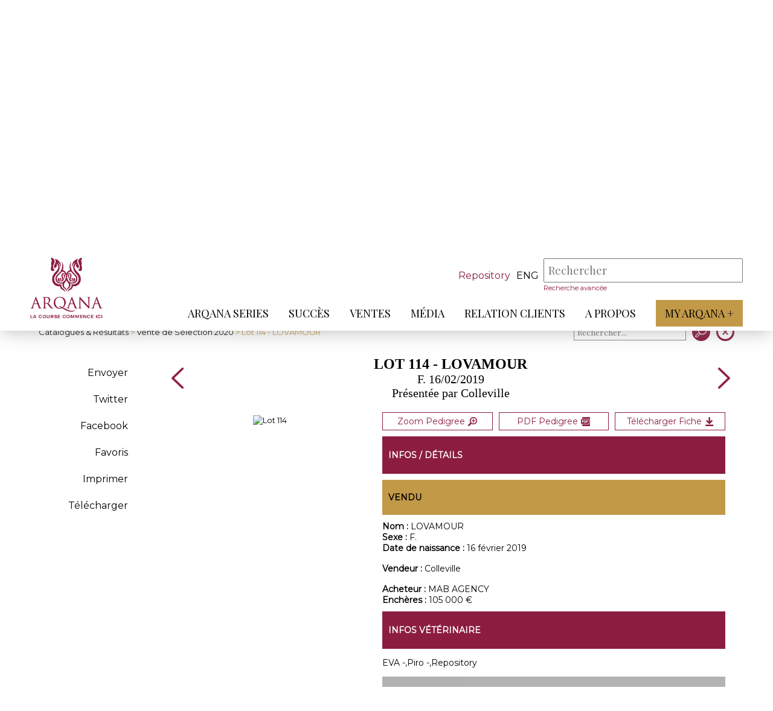

--- FILE ---
content_type: text/html; charset=iso-8859-1
request_url: https://www.arqana.com/lots/vente_de_selection/266/81945
body_size: 7019
content:
<!DOCTYPE html>
<html lang="fr" xmlns="http://www.w3.org/1999/xhtml">

<head>
    <base href="https://www.arqana.com/"/>
    <meta http-equiv="Content-Type" content="text/html; charset=iso-8859-1"/>

    <link rel="apple-touch-icon" sizes="180x180" href="/apple-touch-icon.png">
    <link rel="icon" type="image/png" sizes="32x32" href="/favicon-32x32.png">
    <link rel="icon" type="image/png" sizes="16x16" href="/favicon-16x16.png">
    <link rel="manifest" href="/site.webmanifest">
    <link rel="mask-icon" href="/safari-pinned-tab.svg" color="#8C1D40">
    <meta name="msapplication-TileColor" content="#ffffff">
    <meta name="theme-color" content="#8C1D40">
    <meta name="viewport" content="initial-scale=1.0">

    <title>Lot 114 - LOVAMOUR - Arqana :: Pur-sang - Ventes aux enchères chevaux </title>

    <!-- FONT -->
    <link href="//fonts.googleapis.com/css?family=Playfair+Display:" rel="stylesheet">
    <link href="//fonts.googleapis.com/css?family=Montserrat" rel="stylesheet">


    <!-- JQUERY -->
    <script src="web/js/jquery-3.2.1.min.js"></script>
    <script src="web/js/jquery.color-2.1.2.min.js"></script>
    <script src="web/js/jquery.ui-1.12.1-min.js"></script>

    <!-- Parallax -->
    <script src="web/js/plugin/parallax.js"></script>
    <script src="web/js/parallax_2019.js"></script>
    
    <script src="web/js/global.js?r=2026012223"></script>
    <script src="web/js/clipboard.min.js"></script>
    
    <!-- Slider Accueil -->
    <script src="web/js/lightslider.min.js"></script>
    <script src="web/js/sliderPerso.js"></script>

    
    
          <script src="web/js/vente.js?t=2026012223"></script>
            <script src="web/js/lot.js?t=2026012223"></script>
           

    <link rel="stylesheet" href="web/css/general.css?r=2026012223" />
    <link rel="stylesheet" href="web/css/stylebase.css?r=2026012223" />
    <link rel="stylesheet" href="web/css/lightslider.min.css?r=2026012223" />
    <link rel="stylesheet" media="print" href="web/css/print.css" />
    
    <!-- Slider Accueil -->
    <link rel="stylesheet" href="web/css/sliderPerso_2019.css?r=2026012211" />
    
          <link rel="stylesheet" href="web/css/ventes.css?t=2026012223" />
            <link rel="stylesheet" href="web/css/ficheLot.css?v=2026012211" />
          
    
    <meta name="description" content="ARQANA, spécialiste des ventes aux enchères de chevaux galopeurs à Deauville" />
    <meta name="keywords" content="ventes aux enchères chevaux, ventes galopeurs, vente de chevaux de course galop, Deauville" />
    <meta http-equiv="Cache-Control" content="no-cache, must-revalidate" />
<meta property="og:title" content="ARQANA - Vente de Sélection - Lot 114 - LOVAMOUR" />
<meta property="og:description" content="Présentée par  Colleville" />
<meta property="og:site_name" content="ARQANA"/>
<meta property="og:url" content="https://www.arqana.com/lots/vente_de_selection/266/81945" />
<meta property="og:updated_time" content="1769122253" />
<meta name="twitter:site" content="@InfoArqana" />
<meta name="twitter:title" content="ARQANA - Vente de Sélection - Lot 114 - LOVAMOUR" />
<meta name="twitter:url" content="https://www.arqana.com/lots/vente_de_selection/266/81945" />
<meta property="og:image" content="https://www.arqana.com/upload/pedigrees/vente266/114.jpg" />
<meta property="og:image:width" content="800" />
<meta property="og:image:height" content="533" />
<meta name="twitter:image" content="https://www.arqana.com/upload/pedigrees/vente266/114.jpg" />
    

</head>

<body class="body_header_fixe" index="">
    
       
    
        
    <div id="menu_respfond" class="control_menu_resp_page bandeau_false">
        <ul id="menu_respliens">

                          <li class="" data-nb="0">
                  <a href="arqana_series.html" target="" >ARQANA Series</a>
                  <div class="menu_resp_secondaire_conteneur" id="menu_resp_secondaire_0">
                                        </div>
              </li>    
                    
                            <li class="" data-nb="1">
                  <a href="succes.html" target="" >Succès</a>
                  <div class="menu_resp_secondaire_conteneur" id="menu_resp_secondaire_1">
                                        </div>
              </li>    
                    
                            <li class="" data-nb="2">
                  <a href="javascript:void(0)" target="" >Ventes</a>
                  <div class="menu_resp_secondaire_conteneur" id="menu_resp_secondaire_2">
                                            <ul class="menu_resp_secondaire">                        
                                                  <li>
                              <a href="javascript:void(0)" target="" >Ventes</a>
                                                            <ul class="menu_resp_tertiaire">
                                                                     <li><a href="inscriptions.html" target="" >Inscriptions</a></li>
                                                                      <li><a href="catalogues_resultats.html" target="" >Catalogues et résultats</a></li>
                                                                      <li><a href="statistiques_annuelles.html" target="" >Statistiques annuelles</a></li>
                                                                     
                              </ul>
                                                        </li>                        
                                                    <li>
                              <a href="javascript:void(0)" target="" >Outils</a>
                                                            <ul class="menu_resp_tertiaire">
                                                                     <li><a href="docutheque.html" target="" >Documents utiles</a></li>
                                                                      <li><a href="thorough_repository.html" target="" >ThoroughRepository</a></li>
                                                                      <li><a href="https://www.arqanaonline.com/" target="_blank" >Arqana Online</a></li>
                                                                     
                              </ul>
                                                        </li>                        
                                                    <li>
                              <a href="javascript:void(0)" target="" >Infos</a>
                                                            <ul class="menu_resp_tertiaire">
                                                                     <li><a href="processus_d_achat.html" target="" >Acheter</a></li>
                                                                      <li><a href="processus_de_vente.html" target="" >Vendre</a></li>
                                                                      <li><a href="annuaire_courtiers.html" target="" >Annuaire des courtiers</a></li>
                                                                     
                              </ul>
                                                        </li>                        
                                                  
                      </ul>
                                        </div>
              </li>    
                    
                            <li class="" data-nb="3">
                  <a href="javascript:void(0)" target="" >Média</a>
                  <div class="menu_resp_secondaire_conteneur" id="menu_resp_secondaire_3">
                                            <ul class="menu_resp_secondaire">                        
                                                  <li>
                              <a href="arqana_tv.html" target="" >Arqana TV</a>
                                                        </li>                        
                                                    <li>
                              <a href="galerie.html" target="" >Galerie</a>
                                                        </li>                        
                                                    <li>
                              <a href="javascript:void(0)" target=""  class="link_js" data-id="29" data-popin="accreditation" >Demande d'accréditation</a>
                                                        </li>                        
                                                  
                      </ul>
                                        </div>
              </li>    
                    
                            <li class="" data-nb="4">
                  <a href="javascript:void(0)" target="" >Relation Clients</a>
                  <div class="menu_resp_secondaire_conteneur" id="menu_resp_secondaire_4">
                                            <ul class="menu_resp_secondaire">                        
                                                  <li>
                              <a href="javascript:void(0)" target="" >DEAUVILLE</a>
                                                            <ul class="menu_resp_tertiaire">
                                                                     <li><a href="deauville_par_avion.html" target="" >Venir à Deauville</a></li>
                                                                      <li><a href="hotels_5_etoiles_deauville.html" target="" >Hôtels</a></li>
                                                                      <li><a href="restauration_aux_ventes.html" target="" >Restaurants</a></li>
                                                                     
                              </ul>
                                                        </li>                        
                                                    <li>
                              <a href="javascript:void(0)" target="" >SAINT-CLOUD</a>
                                                            <ul class="menu_resp_tertiaire">
                                                                     <li><a href="saintcloud_par_avion.html" target="" >Venir à Saint-Cloud</a></li>
                                                                      <li><a href="hotels_5_etoiles_saint_cloud.html" target="" >Hôtels à proximité</a></li>
                                                                      <li><a href="restaurants_proximite_saint_cloud.html" target="" >Restaurants à proximité </a></li>
                                                                     
                              </ul>
                                                        </li>                        
                                                    <li>
                              <a href="https://www.arqana.com/reimbursement/" target="" >Formulaire de remboursement</a>
                                                        </li>                        
                                                  
                      </ul>
                                        </div>
              </li>    
                    
                            <li class="" data-nb="5">
                  <a href="javascript:void(0)" target="" >A propos</a>
                  <div class="menu_resp_secondaire_conteneur" id="menu_resp_secondaire_5">
                                            <ul class="menu_resp_secondaire">                        
                                                  <li>
                              <a href="javascript:void(0)" target="" >A propos</a>
                                                            <ul class="menu_resp_tertiaire">
                                                                     <li><a href="qui_sommes_nous.html" target="" >Qui sommes-nous ? </a></li>
                                                                      <li><a href="equipe.html" target="" >Equipe</a></li>
                                                                      <li><a href="representants_etrangers.html" target="" >Arqana dans le monde</a></li>
                                                                      <li><a href="javascript:void(0)" target=""  class="link_js" data-id="34" data-popin="contact" >Contact</a></li>
                                                                      <li><a href="mentions_legales.html" target="" >Mentions légales</a></li>
                                                                     
                              </ul>
                                                        </li>                        
                                                  
                      </ul>
                                        </div>
              </li>    
                    
                          <li>
                <a href="https://www.myarqanaplus.com/" target="_blank" class="myArqana_menu_principal">My Arqana +</a>
            </li>            

        </ul>
    </div>
    
    
    <div id="control_header" class="control_header_page bandeau_false">
        <header >
            
            
            
            <a href="index.php" id="header_logo"></a>
            <div id="header_navigation">
                <div id="header_recherche">
                                         <a id="btn_haut_criterium" href="https://www.arqana.com/thorough_repository.html">Repository</a>
                                         <div id="language_choice">
                                            <a class="_haut_code_langue" href="web/change_lang.php?code=eng" title="Anglais">eng</a>
                                           </div>
                    <div id="header_search_conteneur">
                        <form action="web/search_actions.php" method="post" id="form_haut_search">
                          <input type="hidden" name="mode" value="search" />
                          <input type="hidden" name="strict_search" id="strict_search" value="0" />
                          <input placeholder="Rechercher" type="text" autocomplete="off" id="mySearch" name="mots" value="" required />
                          <div id="mySearch_close">X</div>
                          <input type="submit" value="" id="mySearch_submit"/>
                          
                        </form>
                        <div id="mySearch_preview"></div>
                        <a href="web/search.advanced.php" id="mySearch_advanced">Recherche avancée</a>

                    </div>
                    <div id="header_minis_buttons">
                        <div class="loupe"></div>
                        <div class="menuBurger">
                            <span></span>
                            <span></span>
                            <span></span>
                        </div>
                    </div>

                </div>
                <div class="spacer"></div>
                <nav id="header_menu">

                    <ul id="header_menu_principal">
                                                  <li class="" data-nb="0">
                              <a href="arqana_series.html" target=""  class="lien_menu_principal">ARQANA Series</a>
                              <span class="arrow-down"></span>
                          </li>                          
                                                    <li class="" data-nb="1">
                              <a href="succes.html" target=""  class="lien_menu_principal">Succès</a>
                              <span class="arrow-down"></span>
                          </li>                          
                                                    <li class="" data-nb="2">
                              <a href="javascript:void(0)" target=""  class="lien_menu_principal">Ventes</a>
                              <span class="arrow-down"></span>
                          </li>                          
                                                    <li class="" data-nb="3">
                              <a href="javascript:void(0)" target=""  class="lien_menu_principal">Média</a>
                              <span class="arrow-down"></span>
                          </li>                          
                                                    <li class="" data-nb="4">
                              <a href="javascript:void(0)" target=""  class="lien_menu_principal">Relation Clients</a>
                              <span class="arrow-down"></span>
                          </li>                          
                                                    <li class="" data-nb="5">
                              <a href="javascript:void(0)" target=""  class="lien_menu_principal">A propos</a>
                              <span class="arrow-down"></span>
                          </li>                          
                                                  <li>
                        <a href="https://www.myarqanaplus.com/" target="_blank" class="myArqana_menu_principal">My Arqana +</a>  
                        </li>                        

                    </ul>
                </nav>
            </div>
                          <div class="header_menu_secondaire" id="header_menu_secondaire_2">
                <div class="conteneur">                  
                  <ul>
                                              <li>
                              <a href="catalogues_resultats.html" target="" >Ventes</a>
                                                            <ul class="header_menu_tertiaire">
                                                                     <li><a href="inscriptions.html" target="" >Inscriptions</a></li>
                                                                      <li><a href="catalogues_resultats.html" target="" >Catalogues et résultats</a></li>
                                                                      <li><a href="statistiques_annuelles.html" target="" >Statistiques annuelles</a></li>
                                                                 </ul>                              
                              
                          </li>                          
                                                    <li>
                              <a href="docutheque.html" target="" >Outils</a>
                                                            <ul class="header_menu_tertiaire">
                                                                     <li><a href="docutheque.html" target="" >Documents utiles</a></li>
                                                                      <li><a href="thorough_repository.html" target="" >ThoroughRepository</a></li>
                                                                      <li><a href="https://www.arqanaonline.com/" target="_blank" >Arqana Online</a></li>
                                                                 </ul>                              
                              
                          </li>                          
                                                    <li>
                              <a href="processus_d_achat.html" target="" >Infos</a>
                                                            <ul class="header_menu_tertiaire">
                                                                     <li><a href="processus_d_achat.html" target="" >Acheter</a></li>
                                                                      <li><a href="processus_de_vente.html" target="" >Vendre</a></li>
                                                                      <li><a href="annuaire_courtiers.html" target="" >Annuaire des courtiers</a></li>
                                                                 </ul>                              
                              
                          </li>                          
                                                
                  </ul>
                  </div>
              </div>              
                            <div class="header_menu_secondaire" id="header_menu_secondaire_3">
                <div class="conteneur">                  
                  <ul>
                                              <li>
                              <a href="arqana_tv.html" target="" >Arqana TV</a>
                              
                          </li>                          
                                                    <li>
                              <a href="galerie.html" target="" >Galerie</a>
                              
                          </li>                          
                                                    <li>
                              <a href="javascript:void(0)" target=""  class="link_js" data-id="29" data-popin="accreditation" >Demande d'accréditation</a>
                              
                          </li>                          
                                                
                  </ul>
                  </div>
              </div>              
                            <div class="header_menu_secondaire" id="header_menu_secondaire_4">
                <div class="conteneur">                  
                  <ul>
                                              <li>
                              <a href="deauville_par_avion.html" target="" >DEAUVILLE</a>
                                                            <ul class="header_menu_tertiaire">
                                                                     <li><a href="deauville_par_avion.html" target="" >Venir à Deauville</a></li>
                                                                      <li><a href="hotels_5_etoiles_deauville.html" target="" >Hôtels</a></li>
                                                                      <li><a href="restauration_aux_ventes.html" target="" >Restaurants</a></li>
                                                                 </ul>                              
                              
                          </li>                          
                                                    <li>
                              <a href="saintcloud_par_avion.html" target="" >SAINT-CLOUD</a>
                                                            <ul class="header_menu_tertiaire">
                                                                     <li><a href="saintcloud_par_avion.html" target="" >Venir à Saint-Cloud</a></li>
                                                                      <li><a href="hotels_5_etoiles_saint_cloud.html" target="" >Hôtels à proximité</a></li>
                                                                      <li><a href="restaurants_proximite_saint_cloud.html" target="" >Restaurants à proximité </a></li>
                                                                 </ul>                              
                              
                          </li>                          
                                                    <li>
                              <a href="https://www.arqana.com/reimbursement/" target="" >Formulaire de remboursement</a>
                              
                          </li>                          
                                              <li>
                    <div id="_reserver_menu">
                      <div id="icon_reserver_menu"></div>
                      <div id="btn_reserver_menu">Réservez votre séjour</div>
                    </div>
                    </li>
                                          
                  </ul>
                  </div>
              </div>              
                            <div class="header_menu_secondaire" id="header_menu_secondaire_5">
                <div class="conteneur">                  
                  <ul>
                                              <li>
                              <a href="qui_sommes_nous.html" target="" >A propos</a>
                                                            <ul class="header_menu_tertiaire">
                                                                     <li><a href="qui_sommes_nous.html" target="" >Qui sommes-nous ? </a></li>
                                                                      <li><a href="equipe.html" target="" >Equipe</a></li>
                                                                      <li><a href="representants_etrangers.html" target="" >Arqana dans le monde</a></li>
                                                                      <li><a href="javascript:void(0)" target=""  class="link_js" data-id="34" data-popin="contact" >Contact</a></li>
                                                                      <li><a href="mentions_legales.html" target="" >Mentions légales</a></li>
                                                                 </ul>                              
                              
                          </li>                          
                                                
                  </ul>
                  </div>
              </div>              
              
        </header>
    </div>
    <div id="header_fixe_decal" class="bandeau_false"></div>
    <div class="spacer"></div>    
    <div id="header_catalogue">
      <div class="conteneur">        
        <div id="rubrique_nom">
            <div class="rubrique">
                <h2>Catalogue<span class="ombre">Catalogue</span></h2>
            </div>
        </div>     
        <div id="presentation_vente">
            <div id="titre_infosVente">
                <h1 id="h1_infosVente">Vente de Sélection</h1>
                <p>Du  9   au 11 septembre 2020, Deauville <span id="info_ventes_plus"></span></p>
            </div>
            <div id="infos_vente">
                <div class="infos_vente_item">                      <div class="infos_vente_element" ><div class="contenu_infosVentesItem" id="contenu_images_catalogue" style="background-image:url('upload/af_ventes/nvl_couv_Spt2020.jpg');"></div></div> 
                                      <div id="infos_vente_blog_videos">
                    <a href="blog/vente_de_selection/266" class="infos_vente_element" target="_blank">
                        <div class="entete_vente">
                            <span id="infos_vente_icon_blog"></span>
                            <h2 class="titre_infosVentesItem">Blog</h2>
                        </div>
                        <div class="contenu_infosVentesItem info_ventes_cartouche">
                          Blog
                        </div>
                    </a><a href="videos/vente_de_selection_deauville_ 9_septembre_2020/266" class="infos_vente_element" target="_blank">
                        <div class="entete_vente">
                            <span id="infos_vente_icon_video"></span>
                            <h2 class="titre_infosVentesItem">Vidéos</h2>
                        </div>
                        <div class="contenu_infosVentesItem info_ventes_cartouche">
                          Vidéos                        </div>
                    </a>                </div>
                </div><div class="infos_vente_item">
                    <div class="entete_vente">
                        <span id="infos_vente_icon2"></span>
                        <h2 class="titre_infosVentesItem">Horaires de la vente</h2>
                    </div>
                    <div class="contenu_infosVentesItem" id="contenu_horraires_catalogue">
                        <p>Mercredi 9 septembre - 14h00<br />
Jeudi 10 septembre - 14h00<br />
Vendredi 11 septembre - 11h00</p>
                    </div>
                                    </div><div class="infos_vente_item" id="telechargement_catalogue">
                    <div class="entete_vente">
                        <span id="infos_vente_icon3"></span>
                        <h2 class="titre_infosVentesItem">Documents à télécharger</h2>
                    </div>
                    <div class="contenu_infosVentesItem" id="contenu_telechargement_catalogue">
                        <div class="liste_fichiers"><a href="upload/pedigrees/vente266/complet_fra.pdf?v=2601221150" target="_blank">Catalogue PDF</a><a href="web/vente/vente_actions.php?mode=get_csv&sortie=excel&venid=266" target="">Catalogue Excel</a><a href="upload/communiques/ARQSELECT_2020_Pinhookings.xlsx" target="_blank">Pinhooking</a><a href="upload/communiques/LOTS_VENDUS_SANS_TVA_SEPTEMBRE_2020.pdf" target="_blank">Lots vendus sans TVA</a><a href="upload/communiques/_Show_YLGS_Sept._2020.xlsx" target="_blank">Dates show</a></div><div class="liste_fichiers"><a href="upload/communiques/CP_AVV_VenteSe_769_lection2020_FR.pdf" target="_blank">Communiqué catalogue</a><a href="upload/communiques/CP_APV_J1_SELECTION2020_FR.pdf" target="_blank">Communiqué résultats Jour 1</a><a href="upload/communiques/CP_APV_J2_SELECTION2020_FR.pdf" target="_blank">Communiqué résultats Jour 2</a><a href="upload/communiques/CP_APV_J3_SELECTION2020_FR.pdf" target="_blank">Communiqué résultats Jour 3</a></div></div></div></div></div></div></div>        
    <div id="contenu">
      
    <link type="text/css" rel="stylesheet" href="web/js/lightgallery/src/css/lightgallery.css" />
    <script src="web/js/lightgallery/src/js/lightgallery.js"></script>
    <script src="web/js/lightgallery/modules/lg-thumbnail.min.js"></script>
    <script src="web/js/lightgallery/modules/lg-fullscreen.min.js"></script>
    <script src="web/js/lightgallery/modules/lg-video.min.js"></script> 
    <div class="conteneur">
     <div id="menuh">
       <div id="btn_menu_secondaire_lateral"><span id="fond_menu_secondaire_lateral"><span></span></span></div>       
       <div id="menuh_retour"><span><a href="catalogues_resultats.html">Catalogues & Résultats</a> > <a href="catalogue/vente_de_selection_deauville_ 9_september_2020/266">Vente de Sélection 2020</a> > Lot 114 - LOVAMOUR</span></div>
       <div id="menuh_boutons">
                                        <div class="item_tri" id="triSearch_conteneur">
                        <div id="triSearch_form">
                            <form action="web/vente/vente_actions.php" method="post">
                            <input type="hidden" name="mode" value="search" />
                            <input type="hidden" name="ven_id" value="266" />
                            <input type="hidden" name="indice_page" value="catalogue_266" />
                            <input type="hidden" name="retour_page" value="https://www.arqana.com/lots/vente_de_selection/266/81945" />
                            <input type="hidden" name="idLot" value="81945" />
                            <input type="hidden" name="retour_page_catalogue" value="https://www.arqana.com/catalogue/vente_de_selection_deauville_ 9_september_2020/266" />
                                                            
                            <div id="triSearch">
                              <input type="text" name="search" id="triSearchText" placeholder="Rechercher..." value="" />
                              <div id="triSearchClose">X</div>
                            </div>
                            <input type="submit" name="go" value=" " />
                            </form>                            
                            
                        </div>
                    </div>           
 
         <a class="menuh_bouton" id="retour_catalogue" href="catalogue/vente_de_selection_deauville_ 9_september_2020/266"></a>     
       </div>
      </div>
    </div>     
    <div class="conteneur">        
        <div id="contenu_ficheLot">
            <div id="menu_ficheLot">
                <div id="categorie_ficheLot" class="contenu_menu_secondaire_lateral"><ul>
                        <li id="menu_retour"><a href="catalogue/vente_de_selection_deauville_ 9_september_2020/266">< Retour</a></li>                        
                        <li class="item_categorie" id="partage_email" data-lotid="81945" title="Partager par e-mail">Envoyer</li>
                        <li class="item_categorie"><a href="http://twitter.com/intent/tweet/?url=https%3A%2F%2Fwww.arqana.com%2Flots%2Fvente_de_selection%2F266%2F81945&text=ARQANA+-+Vente+de+S%E9lection+-+Lot+114+-+LOVAMOUR" data-count="none" title="Twitter" target="_blank">Twitter</a></li>
                        <li class="item_categorie"><a href="http://www.facebook.com/share.php?u=https%3A%2F%2Fwww.arqana.com%2Flots%2Fvente_de_selection%2F266%2F81945" target="_blank">Facebook</a></li>                        
                        <li class="item_categorie"><a href="javascript:void(0)" id="favori_lot" data-lotid="81945" data-venid="266">Favoris</a></li>                        
                        <li class="item_categorie"><a href="javascript:print()">Imprimer</a></li>                        
                        <li class="item_categorie"><a rel="nofollow" href="https://www.arqana.com/html2pdf/arqana/genere_fiche_lot.php?idLots=81945&idVente=266&idLayout=1">Télécharger</a></li></ul>
                </div>
            </div> 
            <div id="lot">
                <div id="entete_lot">
                    <div class="nav_lots"><a class="arrow_ficheLot" href="lots/vente_de_selection/266/81944"></a></div>
                    <div id="titre_lot">
                        <div id="logo_print"><img src="web/images/arqana_logo_300.jpg" width="100"/></div>
                        <h1>Lot 114 - LOVAMOUR</h1><div class="lot_sexdate">F. 16/02/2019</div>
                        <div class="lot_presentepar">Présentée par  Colleville</div></div>
                    <div class="nav_lots"><a class="arrow_ficheLot" icon="next" href="lots/vente_de_selection/266/81946"></a></div>              
                </div>
                <div id="contenu_lot"><div id="bloc_fiche"><div id="pedigree" data-lotid="81945"><a target="_blank" rel="nofollow" href="upload/pedigrees/vente266/fra/114.pdf" title="Pedigree PDF">
                            
                            <picture>
                              <source media="(max-width:800px)" srcset="upload/catalogue_virtuel/vente266/fra/pages/pedi_0114_1464x2422.jpg">
                              
                              <img src="upload/catalogue_virtuel/vente266/fra/pages/pedi_0114_350x570.jpg" alt="Lot 114"/>
                            </picture>                            
                            
                            </a></div></div><div id="bloc_infos_lot">
                        <div class="print_break"></div>
                        <div id="infos_details_lot" class="bloc_interieur">
                            <div id="action_lot">
                            <button data-lotid="81945" id="pedigree_button_img" class="btn_action_lot" title="Zoom">Zoom Pedigree<span></span></button><a rel="nofollow" href="upload/pedigrees/vente266/fra/114.pdf" id="pdf_pedigree" class="btn_action_lot" title="Pedigree PDF" target="_blank">PDF Pedigree<span></span></a><a rel="nofollow" href="https://www.arqana.com/html2pdf/arqana/genere_fiche_lot.php?idLots=81945&idVente=266&idLayout=1" id="dl_fiche" class="btn_action_lot" title="Télécharger la fiche complète" target="_blank">Télécharger Fiche<span></span></a></div>
                            <div class="bloc_titre_principaux"><p>Infos / Détails</p></div>
                            <div class="bloc_titre_secondaire"><p>Vendu</p></div>
                                                        
                            <div><span class="bold">Nom : </span>LOVAMOUR</div>
                            <div><span class="bold">Sexe : </span>F.</div><div><span class="bold">Date de naissance : </span>16 février 2019</div>        
                            <br/><div><span class="bold">Vendeur : </span>Colleville</div><br/><div><span class="bold">Acheteur : </span>MAB AGENCY</div><div><span class="bold">Enchères : </span>105 000 &euro;</div></div><div id="infos_veterinaire" class="bloc_interieur">
                            <div class="bloc_titre_principaux">
                                <p>Infos vétérinaire</p>
                            </div>
                             <p>EVA -,Piro -,Repository</p></div><div id="mise_a_jour" class="bloc_interieur bloc_interieur_no">
                            <div class="bloc_titre_principaux">
                                <p>Mises à jour</p>
                            </div>
                            </div><div id="ventes_nom" class="bloc_interieur">
                            <div class="bloc_titre_principaux"><p>Ventes relatives à LOVAMOUR </p></div>
                            <div id="salesRelTable_conteneur">                   
                     <table id="salesRelTable" align="center" cellpadding="4" cellspacing="0" border="0">
                       <tbody>
                       <tr class="salesRelTable_entete">
                         <th style="text-align:left">Horse</th>
                         <th>Price</th>
                         <th style="text-align:left">Buyer</th>
                         <th style="text-align:left">Sale</th>
                         <th>Lot</th>
                       </tr><tr class="salesRelTable_type"><td valign="top" colspan="5" class="salesrelType">Sales of LOVAMOUR's siblings</td></tr><tr class="salesRelTable_infos"><td rowspan="2" class="salesrelCheval">
                                <span class="colname">Horse</span>
                                 <span class="salesrelChevalNom">Kenlova (FR)</span> 2017<br/>
                                 <span class="salesrelChevalInfos">F by Kendargent (FR) out of Ice Love (FR)</span>
                               </td><td class="salesrelPrix" nowrap valign="top">
                                <span class="colname">Price</span>170.000 &euro;</td>
                               <td class="salesrelAcheteur" nowrap valign="top">
                                <span class="colname">Buyer</span>Mandore International</td>
                               <td class="salesrelVente" valign="top"><span class="colname">Sale</span> Arqana December Breeding Stock Sale 2019</td>
                               <td class="salesrelLotcode" valign="top"><span class="colname">Lot</span> 140</td>
                             </tr><tr class="salesRelTable_infos"><td class="salesrelPrix" nowrap valign="top">
                                <span class="colname">Price</span>60.000 &euro;</td>
                               <td class="salesrelAcheteur" nowrap valign="top">
                                <span class="colname">Buyer</span>P Bary</td>
                               <td class="salesrelVente" valign="top"><span class="colname">Sale</span> Arqana Deauville v2 Yearling Sale 2018</td>
                               <td class="salesrelLotcode" valign="top"><span class="colname">Lot</span> 451</td>
                             </tr><tr class="salesRelTable_infos"><td rowspan="1" class="salesrelCheval">
                                <span class="colname">Horse</span>
                                 <span class="salesrelChevalNom">Lovera (FR)</span> 2018<br/>
                                 <span class="salesrelChevalInfos">F by Kendargent (FR) out of Ice Love (FR)</span>
                               </td><td class="salesrelPrix" nowrap valign="top">
                                <span class="colname">Price</span>105.000 &euro;</td>
                               <td class="salesrelAcheteur" nowrap valign="top">
                                <span class="colname">Buyer</span>P Bary</td>
                               <td class="salesrelVente" valign="top"><span class="colname">Sale</span> Arqana Deauville v2 Yearling Sale 2019</td>
                               <td class="salesrelLotcode" valign="top"><span class="colname">Lot</span> 432</td>
                             </tr></table></div></div><div id="photos_lot" class="bloc_interieur">
                            <div class="bloc_titre_principaux">
                                <p>Photos</p>
                            </div>
                            <div>
                            <div class="igalerie" id="igalerie_photos"><a href="https://www.arqana.com/upload/pedigrees/vente266/114.jpg" class="photo_lot" style="background-image:url('https://www.arqana.com/upload/pedigrees/vente266/114.jpg');" data-lotid="" title=""><div class="_loupe"><img src="web/images/lg-zoom.png"></div></a></div>  
                            <script>
                            $(function() {
                             $('#igalerie_photos').lightGallery({
                                 thumbnail:false,
                                 animateThumb: false,
                                 showThumbByDefault: false
                             }); 
                            });
                            </script>                   
                            </div></div>
                            <div id="videos_lot" class="bloc_interieur">
                            <div class="bloc_titre_principaux">
                                <p>Videos</p>
                            </div>
                            <div>
                            <div id="igalerie_videos">
                                                            <a href="http:// https://youtu.be/_GEFcUE3XlI " class="ligne_video_lot">
                                         
                                </a>
                                                            </div>
                            <script>
                            $(function() {
                             $('#igalerie_videos').lightGallery({
                                 thumbnail:false,
                                 animateThumb: false,
                                 showThumbByDefault: false,
                                 autoplayFirstVideo: true
                             }); 
                            });
                            </script>                             
                            </div>
                                                    </div></div>
                </div>
            </div>
        </div>
    </div>
    <div id="pedigree_popin_fond" class="popin-fond">
      <div class="popin-fermer">X</div>
      <div id="pedigree_popin_conteneur" class="popin-contenu"></div>
    </div>    
    </div>

        <footer>
      <div class="conteneur">
        <div id="footer_logo"></div>
        <div id="footer_lien_reseaux_newsletter">
            <div id="footer_lien" class="footer_item">
                <ul>
                                <li><a href="http://www.arqanaracingclub.com/" target="_blank">ARQANA RACING CLUB</a></li>
                                <li><a href="https://www.arqana-trot.com/" target="_blank">ARQANA TROT</a></li>
                                <li><a href="https://www.arqanaonline.com/" target="_blank">ARQANA ONLINE</a></li>
                                <li><a href="mentions_legales.html" target="">Mentions légales</a></li>
                                <li><a href="https://www.arqana.com/politique_confidentialite.html" target="_parent">Politique de confidentialité</a></li>
                                <li><a href="https://www.arqana.com/cookies.html" target="_parent">Cookies</a></li>
                                </ul>
            </div>
            <div id="footer_reseaux" class="footer_item">
                <ul id="liste_reseaux">
                    <li id="reseau_facebook"><a href="https://www.facebook.com/arqanadeauville/" target="_blank" title="Facebook Arqana"></a></li>
                    <li id="reseau_instagram"><a href="https://www.instagram.com/arqana_deauville/" target="_blank" title="Instagram Arqana"></a></li>
                    <li id="reseau_twitter"><a href="https://twitter.com/InfoArqana" target="_blank" title="Twitter Arqana"></a></li>
                    <li id="reseau_youtube"><a href="https://www.youtube.com/@arqana2006" target="_blank" title="Youtube Arqana"></a></li>
                    <li id="reseau_linkedin"><a href="https://www.linkedin.com/company/arqana/mycompany  " target="_blank" title="Linkedin Arqana"></a></li>
                    
                </ul>
                <!--
                <ul id="adresse_contact">
                    <li>
                        <p>32 avenue Hocquart du Turtot</p>
                        <p>14800 Deauville Cedex</p>
                    </li>
                    <li>
                        <p>+33 (0)2 31 81 49</p>
                        <p>info@arqana.com</p>
                    </li>
                </ul>
                -->
            </div>
            <div id="footer_newsletter" class="footer_item">
                <p>Newsletter</p>
                <form>
                    <input type="email" name="email_address" id="email_address" placeholder="Votre adresse mail" tabindex="-1" autocomplete="on" required/>
                    <input type="button" id="btnArrow" value=" " />
                </form>
                
            </div>

          </div>
        </div>
        <div class="conteneur">
            <div id="footer_mentions">
              <div>ARQANA S.A.S - Opérateur de ventes volontaires aux enchères publiques agréé en date du 8 mars 2007</div>
              <a id="credits-netc" href="https://www.net-conception.com/" target="_blank">Création & hébergement : Net-Conception.com</a>
            </div>         
        </div>
    </footer>
        
    <div id="popin-global-fond" class="popin-fond">
      <div id="popin-global-contenu" class="popin-contenu">
        <div class="popin-fermer"></div>
        <div class="popin-scroll"><div id="popin-global-texte" class="popin-texte"></div></div>
      </div>
    </div>
    

    <script src="//rgpd.netconception.fr/api/embed" id="__rgpdwidget" data-clientid="6f4922f45568161a8cdf4ad2299f6d23" data-langue="fr" ></script>
 
</body>




</html>
